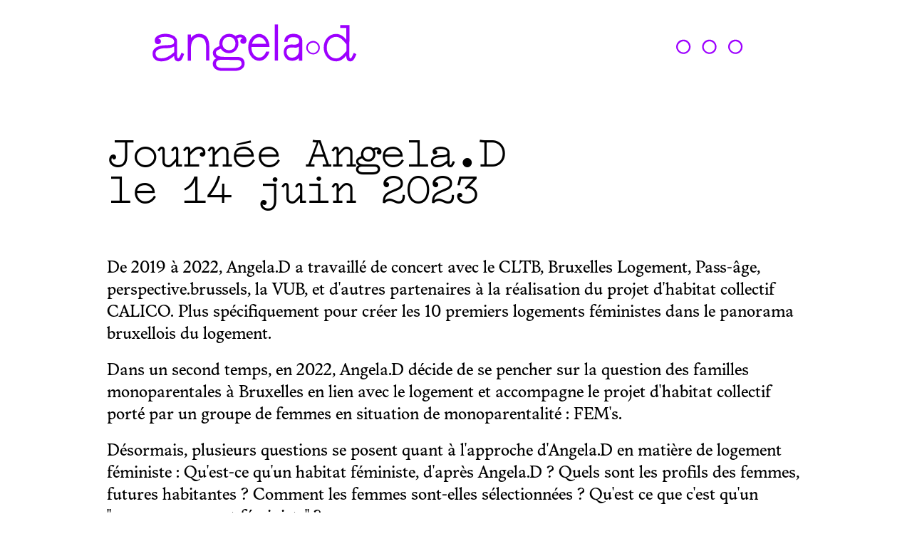

--- FILE ---
content_type: text/html
request_url: https://angela-d.be/fr/evenements/journee_angela-d_2023.html
body_size: 4280
content:
<!DOCTYPE html>
<html lang="fr">
  <head>
    <meta charset="UTF-8" />
    <meta http-equiv="X-UA-Compatible" content="IE=edge" />
    <meta name="viewport" content="width=device-width, initial-scale=1.0" />
    <meta
      name="description"
      content="Association novatrice pour gérer ensemble le logement et agir durablement"
    />

    <meta property="og:title" content="Journée Angela.D le 14 juin 2023" />
    <meta property="og:image" content="https://angela-d.be/og-angelad.png" />
    <meta property="og:site_name" content="angela-d.be" />
    <meta
      property="og:description"
      content="Association novatrice pour gérer ensemble le logement et agir durablement"
    />
    <link rel="manifest" href="../../assets/icon/site.webmanifest" />
    <link
      rel="icon"
      type="image/x-icon"
      href="../../assets/icon/favicon-32x32.png"
    />

    <link
      rel="stylesheet"
      type="text/css"
      href="../../assets/stylesheet/css/styles.css"
    />
    <title>Journée Angela.D le 14 juin 2023</title>
  </head>

  <body>
    <header>
      <div class="header-bar">
        <a href="../index.html">
          <img
            class="logo"
            src="../../assets/svg/logotype - Purple.svg"
            alt=""
          />
        </a>
        <span class="hamburger" onclick="openNav()">
          <img src="../../assets/svg/hamburger - Purple.svg" alt="" />
        </span>
      </div>
      <div id="nav" class="overlay">
        <div class="header-bar">
          <a href="index.html">
            <img
              class="logo"
              id="logo-overlay"
              src="../../assets/svg/logotype - Copie.svg"
              alt=""
            />
          </a>
          <span class="hamburger">
            <a href="javascript:void(0)" class="closebtn" onclick="closeNav()">
              &times;
            </a>
          </span>
        </div>

        <!-- <a href="index.html"
            ><img
              class="logo"
              id="logo-overlay"
              src="../../assets/svg/logotype - Copie.svg"
              alt=""
          /></a>
          <a href="javascript:void(0)" class="closebtn" onclick="closeNav()"
            >&times;</a
          > -->

        <div class="overlay-menu">
          <div class="points" id="overlay">
            <img src="../../assets/svg/circle-15.svg" alt="" />
            <img src="../../assets/svg/circle-15.svg" alt="" />
          </div>
          <ul class="styled-ul-box">
            <li>
              <a href="../c-est-qui.html">C'est qui Angela.D?</a>
            </li>
            <li>
              <a href="../logement.html">Projets de logement</a>
            </li>
            <li>
              <a href="../workshop-formation.html">Workshops et formations</a>
            </li>
            <li>
              <a href="../evenements.html">Engagement et événements</a>
            </li>
            <li>
              <a href="../references.html">Références</a>
            </li>
            <li>
              <a href="../revue-presse.html">Revue de presse</a>
            </li>
            <li><a href="../colophon.html">Crédits</a></li>
            <li><a href="../informations.html">Contacts et informations</a></li>
          </ul>
        </div>
      </div>
    </header>

    <div class="container">
      <div class="content-section-flex">
        <!-- <div class="half"> -->
        <h1>
          Journée Angela.D
          <br />
          le 14 juin 2023
        </h1>
        <!-- </div> -->
        <!-- <img
          class="image-hand"
          src="../../assets/svg/lettrages-s-07.svg"
          alt=""
        /> -->
      </div>

      <section>
        <p>
          De 2019 à 2022, Angela.D a travaillé de concert avec le CLTB,
          Bruxelles Logement, Pass-âge, perspective.brussels, la VUB, et
          d'autres partenaires à la réalisation du projet d'habitat collectif
          CALICO. Plus spécifiquement pour créer les 10 premiers logements
          féministes dans le panorama bruxellois du logement.
        </p>

        <p>
          Dans un second temps, en 2022, Angela.D décide de se pencher sur la
          question des familles monoparentales à Bruxelles en lien avec le
          logement et accompagne le projet d'habitat collectif porté par un
          groupe de femmes en situation de monoparentalité : FEM's.
        </p>

        <p>
          Désormais, plusieurs questions se posent quant à l'approche d'Angela.D
          en matière de logement féministe : Qu'est-ce qu'un habitat féministe,
          d'après Angela.D ? Quels sont les profils des femmes, futures
          habitantes ? Comment les femmes sont-elles sélectionnées ? Qu'est ce
          que c'est qu'un "accompagnement féministe" ?
        </p>
        <p>
          Pour Calico, c'est en parallèle de la mise en place du projet
          qu'Angela.D a pu construire et imaginer les réponses à ces questions ;
          en expérimentant, en se nourrissant des expertises au sein de l'asbl
          composées des femmes aux profils et aux vécus variés. Après
          l'emménagement du groupe d'habitantes en septembre 2021, Angela.D a pu
          prendre le temps nécessaire pour écrire ce qui fait « Angela.D dans
          Calico ». La forme de ce travail est celle d'un Guide pratique, publié
          en février 2022, sous le titre « Une approche féministe du logement »:
          projet d'habitat collectif Angela.D dans CALICO.
        </p>
        <p>
          Dans ce guide, les autrices, Noémie Emmanuel, Lise Blanmailland, Laura
          Gimenez, Carolina Marques Verissimo de Farias, et le collectif
          Angela.D présentent l'approche féministe de l'absl et propose des
          fiches pratiques pour accompagner tout nouveau projet de logement.
          Elles expliquent pas à pas comment, avec un regard féministe, l'absl a
          travaillé à la production de ces premiers 10 logements. Les fiches ont
          pour objectif de s'adresser à tous acteurs et actrices du logement
          public ou privé qui souhaitent se lancer dans un nouveau projet
          d'habitat collectif qui prend en compte le genre, en espérant être
          source d'inspiration pour d'autres projets d'habitat collectif,
          solidaire et inclusif.
        </p>
        <p>
          FEM's part du besoin de certaines femmes* en situation de
          monoparentalité qui se questionnent sur comment vivre ensemble
          autrement, comment faire famille autrement. C'est un projet d'habitat
          collectif encore très jeune qui a pour objectif de loger entre 5 et 8
          familles sur un modèle acquisitif, pour les logements individuels ou /
          et les espaces communs. Ce projet est réalisé avec l'aide et le
          soutien de la Maison des parents solos, Habitat et Participation et
          l'Architecture qui dégenre. Dans ce cadre, nous avons travaillé avec
          l'Architecture qui dégenre sur un projet d'architecture qui prend en
          compte les besoins des familles monoparentales qui fera également
          l'objet de cette présentation.
        </p>
        <p>
          Aujourd'hui, Angela.D vous invite à venir discuter autour de ces deux
          propositions de réponse à la crise du logement en Région de Bruxelles
          Capitale, Calico et FEM's, à la fois très différentes et très
          complémentaires dans leurs approches.
        </p>

        <h2>Lieu</h2>
        <p class="dingdong">
          perspective.brussels
          <br />
          rue de Namur 59
          <br />
          B-1000 Bruxelles
        </p>

        <h2>Programme</h2>
        <ul class="styled-ul-box">
          <li>
            <span class="dingdong">9h00 :</span>
            Accueil
          </li>
          <ul class="styled-ul-box">
            <li>
              Introduction par Veronica Pezzuti, chargée de projet à
              perspective.brussels et administratrice chez Angela.D
            </li>
            <li>
              Présentation de l'asbl Angela.D dans le contexte bruxellois :
              Angela.D comme réponse à la question du mal logement féminin. Par
              Noémie Emmanuel, Administratrice d'Angela.D.
            </li>
            <li>
              Présentation du Guide pratique « Une approche féministe du
              logement ». Par Laura Gimenez, chargée de projet chez Angela.D.
            </li>
          </ul>
          <li>
            <span class="dingdong">10h00 :</span>
            pause-café
          </li>
          <li>
            <span class="dingdong">10h15 :</span>
            Présentation des fiches pratiques
          </li>
          <ul class="styled-ul-box">
            <li>Accompagnement pédagogique</li>
            <li>Architecture &amp; espaces communs</li>
            <li>Co-construction et partenariat</li>

            Par Noémie Emmanuel et Laura Gimenez
          </ul>
          <li>
            <span class="dingdong">11h15 :</span>
            échange avec la salle
          </li>
          <li>
            <span class="dingdong">12h00 :</span>
            lunch
          </li>
          <li>
            <span class="dingdong">13h00 :</span>
            Présentation du projet FEM's et de l'accompagnement féministe dans
            Angela.D. Par Laura Gimenez , chargée de projet FEM's
          </li>
          <li>
            <span class="dingdong">13h30 :</span>
            Présentation d'une architecture basée sur les besoins des FEM's par
            l'Architecture qui dégenre
          </li>
          <li>
            <span class="dingdong">14h00 :</span>
            échange avec la salle
          </li>
          <li>
            <span class="dingdong">15h00 :</span>
            fin de travaux et suites
          </li>
        </ul>

        <p>
          Cet événement est accessible aux professionnel.les qui travaillent
          dans le secteur du logement.
        </p>

        <p class="logos-partners">
          <img src="../../assets/logos/UIA-EU.png" alt="" />
          <img src="../../assets/logos/bxl-logement-fr.svg" alt="" />
          <img src="../../assets/logos/institut-egalite-fh.jpg" alt="" />
          <img src="../../assets/logos/calico.png" alt="" />
        </p>
      </section>
    </div>

    <!-- FOOTER -->

    <footer>
      <section class="side">
        <div class="points" id="footer">
          <img
            class="point"
            src="../../assets/svg/Ski_trail_rating_symbol_black_circle.png"
            alt=""
          />
          <img
            class="point"
            src="../../assets/svg/Ski_trail_rating_symbol_black_circle.png"
            alt=""
          />
        </div>
      </section>
      <section class="footer-content">
        <section class="pitch">
          <div class="small-line footer"></div>
          <p>
            ANGELA D. ASBL
            <br />
            ASSOCIATION NOVATRICE
            <br />
            POUR GÉRER ENSEMBLE LE LOGEMENT
            <br />
            ET AGIR DURABLEMENT
          </p>
        </section>
        <section>
          <div class="small-line footer"></div>
          <div class="container-text">
            <a href="../c-est-qui.html">C'est qui Angela.D?</a>
            <a href="../logement.html">Projets de logement</a>
            <a href="../workshop-formation.html">Workshops et formations</a>
            <a href="../evenements.html">Engagement et événements</a>
            <a href="../references.html">Références</a>
            <a href="../revue-presse.html">Revue de presse</a>
            <a href="../colophon.html">Crédits</a>
            <a href="../informations.html">Contacts et informations</a>
          </div>
        </section>
        <section class="dingdong">
          <div class="small-line footer"></div>
          <div class="container-text">
            <h4>Contact</h4>
            <h4><a href="tel:+32496229655">+32 (0) 496 22 96 55</a></h4>
            <h4>
              <a href="mailto:info@angela-d.be">info@angela-d.be</a>
            </h4>
            <div class="link-list social">
              <div>
                <a
                  class=""
                  href="https://www.facebook.com/Angela-D-Le-logement-par-les-femmes-pour-les-femmes-264984614149565/"
                >
                  Facebook
                </a>
                -
                <a class="" href="https://www.instagram.com/angela.d_belgium/">
                  Instagram
                </a>
              </div>
            </div>
          </div>
        </section>
      </section>
    </footer>
  </body>
</html>

<script>
  function openNav() {
    document.getElementById("nav").style.width = "100vw";
    document.getElementById("nav").style.transform = "initial";
  }

  function closeNav() {
    document.getElementById("nav").style.width = "100vw";
    document.getElementById("nav").style.transform = "translateX(-100%)";
  }
</script>


--- FILE ---
content_type: text/css
request_url: https://angela-d.be/assets/stylesheet/css/styles.css
body_size: 16998
content:
/* http://meyerweb.com/eric/tools/css/reset/ 
   v2.0 | 20110126
   License: none (public domain)
*/
html,
body,
div,
span,
applet,
object,
iframe,
h1,
h2,
h3,
h4,
h5,
h6,
p,
blockquote,
pre,
a,
abbr,
acronym,
address,
big,
cite,
code,
del,
dfn,
em,
img,
ins,
kbd,
q,
s,
samp,
small,
strike,
strong,
sub,
sup,
tt,
var,
b,
u,
i,
center,
dl,
dt,
dd,
ol,
ul,
li,
fieldset,
form,
label,
legend,
table,
caption,
tbody,
tfoot,
thead,
tr,
th,
td,
article,
aside,
canvas,
details,
embed,
figure,
figcaption,
footer,
header,
hgroup,
menu,
nav,
output,
ruby,
section,
summary,
time,
mark,
audio,
video {
  margin: 0;
  padding: 0;
  border: 0;
  font-size: 100%;
  font: inherit;
  vertical-align: baseline;
}
/* HTML5 display-role reset for older browsers */
article,
aside,
details,
figcaption,
figure,
footer,
header,
hgroup,
menu,
nav,
section {
  display: block;
}
ol,
ul {
  list-style: none;
}
blockquote,
q {
  quotes: none;
}
blockquote:before,
blockquote:after,
q:before,
q:after {
  content: "";
  content: none;
}
table {
  border-collapse: collapse;
  border-spacing: 0;
}
@font-face {
  font-family: "Companion";
  src: url(../../../webfonts/Compagnon-Roman.woff);
  font-style: bold;
  font-weight: bold;
}
@font-face {
  font-family: "dingdong";
  src: url(../../../webfonts/DINdong/DINdong.woff);
}
@font-face {
  font-family: "Adelphe";
  src: url(../../../webfonts/adelphe/otf/Adelphe-GerminalRegular.otf);
}
.companion {
  font-family: "Companion";
}
.dingdong {
  font-family: "dingdong";
}
.adelphe {
  font-family: "Adelphe";
}
.no-repeat {
  background-repeat: no-repeat;
  mask-repeat: no-repeat;
  -webkit-mask-repeat: no-repeat;
}
.hand-size {
  max-height: 22rem;
  max-width: 22rem;
}
.title {
  font-weight: bold;
  font-size: 4em;
  line-height: 0.7;
  letter-spacing: -0.05em;
}
.half {
  width: 50%;
}
.violet {
  color: #9d00ff;
}
.inline-flex {
  display: flex;
  align-items: center;
}
* {
  box-sizing: border-box;
  margin: 0;
  padding: 0;
}
html {
  font-size: 16px;
}
body {
  font-family: "Adelphe";
  line-height: 1;
  margin-bottom: 10%;
}
section {
  margin-bottom: 20px;
  margin-top: 20px;
}
p {
  line-height: 1.3;
  font-size: 1.5rem;
  margin-bottom: 20px;
  margin-top: 20px;
}
sup {
  vertical-align: super;
  font-size: smaller;
}
.container {
  max-width: 980px;
  margin: 0 auto;
}
.flex {
  display: flex;
  align-items: center;
}
.content-section-flex {
  display: flex;
  flex-direction: row;
  justify-content: space-between;
  align-content: stretch;
  align-items: center;
}
.half {
  width: 50%;
}
.description-main {
  width: 60%;
  margin: 50px auto;
}
.points {
  display: flex;
  flex-direction: column;
  height: 100vh;
  justify-content: space-around;
  margin-top: 20vh;
  margin-left: 5vw;
}
.points.points#overlay {
  height: 40vh;
  margin-top: 30px;
}
.right {
  position: absolute;
  right: 30px;
}
.point {
  width: 30px;
}
.container-text {
  height: 100%;
  padding: 0 10px;
}
.container-text p {
  line-height: 1;
}
.container-text.container-text.footer {
  width: 60%;
}
@media screen and (max-height: 450px) {
  .overlay a {
    font-size: 20px;
  }
  .overlay .closebtn {
    font-size: 40px;
  }
}
header {
  width: 100%;
  margin-bottom: 50px;
}
.header-bar {
  display: flex;
  flex-direction: row;
  justify-content: space-around;
  align-content: initial;
  align-items: center;
  margin: 20px auto;
}
.logo {
  display: block;
  height: 100%;
  width: 20%;
}
#logo-video {
  position: absolute;
  cursor: pointer;
  height: 25%;
  width: 25%;
  z-index: 3;
  top: 0;
  left: 10%;
}
.hamburger {
  cursor: pointer;
  width: 10em;
  align-self: center;
  text-align: center;
}
.container {
  display: flex;
  flex-direction: column;
  justify-content: space-between;
  align-content: initial;
}
.header {
  margin-bottom: 20px;
}
.overlay {
  height: 100%;
  width: 0;
  position: absolute;
  z-index: 4;
  top: 0;
  left: 0;
  background-color: #9d00ff;
  overflow-x: hidden;
  transition: 0.5s;
  color: white;
}
.overlay-menu {
  width: 100%;
  display: flex;
  flex-direction: row;
  justify-content: space-evenly;
  align-content: initial;
  align-items: center;
  font-family: "dingdong";
  position: relative;
  top: 25%;
  margin-top: 30px;
}
.overlay a {
  text-decoration: none;
  font-size: 36px;
  color: white;
  transition: 0.3s;
}
.overlay a:hover {
  color: #f1f1f1;
}
.overlay a:focus {
  color: #f1f1f1;
}
.overlay .closebtn {
  font-size: 70px;
}
h1,
h2,
h3,
h4,
.ul-title {
  font-family: "Companion";
}
h1 .dingdong,
h2 .dingdong,
h3 .dingdong,
h4 .dingdong,
.ul-title .dingdong {
  font-family: "dingdong";
}
h1 {
  font-size: 4rem;
  line-height: 0.8;
  letter-spacing: -0.05em;
  margin-top: 20px;
  margin-bottom: 40px;
}
h1.fiche {
  margin-left: 10px;
}
h2 {
  font-size: 1.8rem;
  margin-bottom: 10px;
  margin-top: 20px;
}
h2.fiche {
  font-size: 2rem;
  margin-bottom: 30px;
  font-variant: small-caps;
}
h3 {
  font-size: 1.5rem;
  margin-bottom: 10px;
  margin-top: 10px;
}
h3.fiche {
  font-size: 2rem;
  margin-bottom: 30px;
  margin-top: 30px;
}
.ul-title {
  line-height: 1;
  margin-bottom: 10px;
  font-size: 1.5rem;
}
a {
  color: #000;
}
a:hover {
  color: #9d00ff;
}
a img.logo {
  display: block;
  width: 100%;
}
a.innersite-link {
  font-family: "Companion";
  display: flex;
  flex-direction: row;
  justify-content: flex-start;
  align-content: center;
  text-transform: uppercase;
  align-items: center;
  text-decoration: none;
  padding: 10px 0;
  font-size: 1.8rem;
  line-height: 1;
}
a.innersite-link.violet {
  color: #9d00ff;
}
a.innersite-link.violet:hover {
  color: #000;
}
.link-list {
  display: flex;
  flex-direction: column;
}
.image-main {
  width: 20vw;
}
.image-hand {
  max-height: 22rem;
  max-width: 22rem;
}
.big-image {
  width: 100%;
  margin: 20px 0;
}
.big-image-left {
  width: 70%;
}
.big-image-right {
  width: 30%;
}
.image-container {
  display: flex;
  margin-bottom: 20px;
}
.image-link {
  height: fit-content;
  margin-bottom: 30px;
}
.img-small {
  width: 100%;
}
.housing-image {
  height: 40vh;
}
ul {
  font-size: 1.5rem;
}
ul.styled-ul-box {
  border-left: solid;
  border-width: thin;
  height: fit-content;
  margin-top: 10px;
  padding-left: 40px;
  display: block;
}
ul li {
  list-style: none;
  padding: 0.4rem 0;
}
ul li::before {
  font-family: "Adelphe";
  content: "\002014";
  margin-left: -40px;
  padding-right: 0.5em;
}
ul ul {
  margin-left: 40px;
}
ol {
  font-size: 1.5rem;
}
ol li {
  list-style-type: decimal;
  list-style-position: outside;
  margin-left: -20px;
  padding-left: 20px;
}
@keyframes show {
  0% {
    opacity: 0;
    visibility: visible;
  }
  50% {
    opacity: 1;
    visibility: visible;
  }
  100% {
    opacity: 0;
    visibility: hidden;
  }
}
@-webkit-keyframes show {
  0% {
    opacity: 0;
    visibility: visible;
  }
  50% {
    opacity: 1;
    visibility: visible;
  }
  100% {
    opacity: 0;
    visibility: hidden;
  }
}
@keyframes statique {
  to {
    visibility: visible;
  }
}
.video {
  padding-top: 66.66%;
  height: 0px;
  position: relative;
  /* position: fixed;
  width: 100% !important;
  display: block;
  height: auto !important;
  margin-top: -20px; */
}
video {
  width: 100%;
  height: 100%;
  position: absolute;
  top: 0;
  left: 0;
  object-fit: fill;
  /* position: relative;
  width: 100%; */
}
.trame {
  top: 0;
  background-image: url(../../svg/trame1.png);
  position: absolute;
  object-fit: cover;
  z-index: 1;
  /* height: 0px; */
  height: 100%;
  width: 100%;
  opacity: 0.5;
}
.video-overlay {
  top: 0;
  position: absolute;
  height: 100%;
  width: 100%;
  background-color: #9d00ff;
  mix-blend-mode: multiply;
  z-index: 2;
}
#burger-video {
  position: absolute;
  cursor: pointer;
  width: 14%;
  z-index: 3;
  left: 75%;
  top: 7%;
}
.scroll {
  position: absolute;
  height: 25%;
  width: 10%;
  color: white;
  bottom: 80px;
  left: 0;
  z-index: 3;
  font-weight: bold;
  stroke-width: 1.8;
}
.statique {
  font-family: Companion;
  font-weight: bold;
  font-size: 3vw;
  line-height: 0.7;
  letter-spacing: -0.05em;
  margin-bottom: -40px;
  animation-name: show;
  z-index: 3;
  width: 350px;
  color: white;
  position: absolute;
  top: 25%;
  right: 6%;
  visibility: hidden;
  animation: statique 0s 38s forwards;
  filter: drop-shadow(2px 4px 6px black);
}
.videotexte {
  font-family: Companion;
  font-size: 3vw;
  line-height: 0.8;
  letter-spacing: -0.05em;
  margin-bottom: -40px;
  color: white;
  position: absolute;
  animation-name: show;
  filter: drop-shadow(2px 4px 6px black);
  z-index: 3;
}
.videotexte .dingdong {
  font-size: 0.9em;
}
.videotexte.acces1 {
  width: 350px;
  top: 60%;
  left: 15%;
  bottom: initial;
  right: initial;
  visibility: hidden;
  animation-delay: 3s;
  animation-duration: 5s;
  animation-name: show;
}
.videotexte.acces2 {
  width: 500px;
  top: initial;
  left: 45%;
  bottom: 30%;
  right: initial;
  visibility: hidden;
  animation-delay: 10s;
  animation-duration: 5s;
  animation-name: show;
}
.videotexte.acces3 {
  width: 350px;
  top: 40%;
  left: 10%;
  bottom: initial;
  right: initial;
  visibility: hidden;
  animation-delay: 30s;
  animation-duration: 5s;
  animation-name: show;
}
.videotexte.acces4 {
  width: 350px;
  top: 15%;
  left: initial;
  bottom: initial;
  right: 25%;
  visibility: hidden;
  animation-delay: 30s;
  animation-duration: 5s;
  animation-name: show;
}
.videotexte.acces5 {
  width: 350px;
  top: 40%;
  left: initial;
  bottom: initial;
  right: 15%;
  visibility: hidden;
  animation-delay: 30s;
  animation-duration: 5s;
  animation-name: show;
}
.videotexte.acces6 {
  width: 350px;
  top: initial;
  left: 10%;
  bottom: 25%;
  right: initial;
  visibility: hidden;
  animation-delay: 30s;
  animation-duration: 5s;
  animation-name: show;
}
.videotexte.acces7 {
  width: 350px;
  top: initial;
  left: initial;
  bottom: 20%;
  right: 20%;
  visibility: hidden;
  animation-delay: 30s;
  animation-duration: 5s;
  animation-name: show;
}
.videotexte.acces8 {
  width: 500px;
  top: 50%;
  left: initial;
  bottom: initial;
  right: 20%;
  visibility: hidden;
  animation-delay: 18s;
  animation-duration: 3s;
  animation-name: show;
}
.videotexte.acces9 {
  width: 350px;
  top: 20%;
  left: initial;
  bottom: initial;
  right: 10%;
  visibility: hidden;
  animation-delay: -2s;
  animation-duration: 6s;
  animation-name: show;
}
.videotexte.acces10 {
  width: 350px;
  top: initial;
  left: 20%;
  bottom: 30%;
  right: initial;
  visibility: hidden;
  animation-delay: 25s;
  animation-duration: 3s;
  animation-name: show;
}
footer {
  display: flex;
}
footer section {
  border-top: 2px solid #9d00ff;
}
footer section.side,
footer section.footer-content {
  border-top: 0px;
}
footer .footer-content {
  width: calc(((100vw - 980px) / 2) + 980px );
  display: flex;
  margin-left: auto;
}
footer .footer-content > * {
  flex-basis: 100%;
}
footer {
  font-size: 1.5rem;
}
footer a {
  font-family: "dingdong";
  text-decoration: none;
  display: block;
  padding: 2.5px 0;
}
footer p {
  font-family: "Companion";
  margin: 0px;
}
footer .points {
  margin-top: 0%;
  height: 100%;
}
footer .social {
  margin: 50px 0;
}
footer .social a {
  display: initial;
}
footer .pitch {
  font-size: 80%;
}
body.home .section-about .flex > * {
  flex-basis: 50%;
}
body.home .section-about .flex img {
  max-height: 33rem;
}
body.home .multiple-container-horizontal {
  display: flex;
  border-bottom: 2px solid #9d00ff;
  align-items: flex-end;
}
body.home .multiple-container-horizontal .container-section {
  flex-basis: 100%;
  display: flex;
  flex-direction: column;
  justify-content: space-evenly;
  align-content: initial;
  line-height: 1.4;
  position: relative;
  border-top: none;
}
body.home .multiple-container-horizontal .container-section a.innersite-link {
  padding: 0;
}
body.home .multiple-container-horizontal .container-section p {
  margin-top: 5px;
  margin-bottom: 0;
}
body.home .multiple-container-horizontal .container-section:nth-child(odd) {
  flex-direction: column-reverse;
  margin-bottom: 2.5em;
}
body.home .multiple-container-horizontal .container-section:nth-child(odd) .container-text {
  height: initial;
  margin-top: auto;
}
body.home .multiple-container-horizontal .container-section:nth-child(odd) img {
  margin-top: 20px;
}
body.home .multiple-container-horizontal .container-section:nth-child(4n + 1) {
  flex-direction: column;
}
body.home .multiple-container-horizontal .container-section:nth-child(even) .container-text {
  height: initial;
  margin-bottom: auto;
}
body.home .multiple-container-horizontal .container-section:nth-child(even) img {
  margin-bottom: 10px;
}
body.home .multiple-container-horizontal .container-section .img-small {
  padding: 0 10px;
}
.small-line {
  height: 2em;
  border-right: 2px solid #9d00ff;
}
.main-fiches {
  display: flex;
  justify-content: space-between;
}
.sidebar {
  width: 20%;
  margin-top: 90px;
}
.container-fiches {
  width: 60%;
  margin-right: auto;
}
.page-title {
  font-size: 2em;
  margin-left: auto;
  width: 80vw;
  margin-bottom: 30px;
  font-variant: all-petite-caps;
  margin-top: 20px;
}
.main-title {
  font-family: "Companion";
  font-size: 4em;
  line-height: 0.8;
  margin-left: 40px;
}
.secondary-title {
  font-family: "dingdong";
  font-size: 1.5em;
  margin-bottom: 5%;
  margin-top: 5%;
}
.logo-fiches {
  height: 50px;
}
.description-fiches {
  font-family: "Adelphe";
  margin-left: 40px;
  line-height: 1.3;
  font-size: 1.2em;
  width: 60%;
  margin-bottom: 50px;
}
body.references h2 {
  font-size: 2.7rem;
  margin-top: 80px;
  margin-bottom: 40px;
}
body.references H3 {
  font-family: 'dingdong';
  margin-top: 20px;
  font-size: 1.7rem;
}
body.references .items-collection {
  margin-top: 20px;
  display: flex;
  gap: 20px;
  flex-wrap: wrap;
}
body.references .ref-item {
  margin-bottom: 20px;
  width: 200px;
  display: flex;
  flex-direction: column;
}
body.references .ref-item img {
  max-width: 200px;
  border: 1px solid #000;
  display: block;
  margin-bottom: 10px;
}
body.references .ref-item h4 {
  font-size: 1.3rem;
  margin-bottom: 10px;
}
body.references .ref-item p {
  font-size: 1rem;
  margin-bottom: 10px;
  margin-top: 0px;
}
body.references .ref-item a {
  font-size: 1.1rem;
  padding: 0px;
}
@media only screen and (max-width: 600px) {
  body.references .ref-item {
    width: 100%;
    max-width: 100%;
  }
}
.logos-partners {
  display: flex;
  flex-wrap: wrap;
  gap: 10px;
  align-items: center;
}
.logos-partners img {
  height: 3rem;
  margin: 5px;
}
@media only screen and (max-width: 600px) {
  html {
    font-size: 12px;
  }
  h1 {
    font-size: 2.5rem;
    margin-bottom: 10px;
  }
  .flex,
  .content-section-flex {
    display: block;
  }
  header {
    width: 100%;
    margin-bottom: initial;
  }
  header .videotexte {
    display: none;
  }
  header .statique {
    display: none;
  }
  header #burger-video {
    position: absolute;
    cursor: pointer;
    width: 25%;
    z-index: 3;
    left: 68%;
    top: 9%;
  }
  header #logo-video {
    height: 40%;
    width: 40%;
  }
  header .scroll {
    display: none;
  }
  header .header-bar {
    margin: initial;
    padding: 15px;
  }
  header .header-bar a img.logo {
    width: 70%;
  }
  header .overlay a {
    font-size: 2rem;
  }
  header .overlay .points {
    display: none;
  }
  body.home .section-about .flex img {
    max-height: 20rem;
    margin: auto;
    display: block;
  }
  body.home .multiple-container-horizontal {
    display: block;
  }
  body.home .multiple-container-horizontal .container-section {
    display: block;
  }
  .container {
    width: 100%;
    margin: 0 auto;
    display: block;
    padding: 15px;
  }
  .container h1 {
    margin-bottom: initial;
  }
  a.innersite-link {
    font-size: 1.5rem;
  }
  section {
    padding: 0 20px;
    margin-top: initial;
    margin-bottom: initial;
  }
  .half {
    width: initial;
    margin-bottom: 30px;
  }
  .image-hand {
    width: 80%;
    max-height: 100vw;
    margin: auto;
    display: block;
    margin: 30px auto;
  }
  .image-main {
    width: 100%;
    margin: auto;
    display: block;
  }
  footer {
    display: block;
  }
  footer section {
    padding: 20px;
  }
  footer section.footer-content {
    width: 100%;
    display: block;
  }
  .big-image {
    display: none;
  }
  .small-line {
    display: none;
  }
  ol li {
    margin-left: -10px;
    padding-left: 10px;
  }
  ul {
    padding-left: 20px;
  }
  ul .title {
    margin-left: -15px;
  }
  ul li::before {
    padding-right: 20px;
  }
  .sidebar {
    display: none;
  }
  .main-fiches {
    display: block;
    padding: 20px;
  }
  .main-fiches .main-title {
    margin-left: initial;
    font-size: 2.5rem;
  }
  .main-fiches .container-fiches {
    width: initial;
  }
  .main-fiches .image-container {
    margin-left: -40px;
  }
  .main-fiches .image-container .housing-image {
    width: 100vw;
  }
  .main-fiches .point {
    display: none;
  }
}


--- FILE ---
content_type: image/svg+xml
request_url: https://angela-d.be/assets/svg/circle-15.svg
body_size: 591
content:
<?xml version="1.0" encoding="utf-8"?>
<!-- Generator: Adobe Illustrator 19.2.1, SVG Export Plug-In . SVG Version: 6.00 Build 0)  -->
<!DOCTYPE svg PUBLIC "-//W3C//DTD SVG 1.1//EN" "http://www.w3.org/Graphics/SVG/1.1/DTD/svg11.dtd">
<svg version="1.1" id="Layer_1" xmlns="http://www.w3.org/2000/svg" xmlns:xlink="http://www.w3.org/1999/xlink" x="0px" y="0px"
	 width="40px" height="25px" viewBox="0 0 15 15" style="enable-background:new 0 0 15 15;" xml:space="preserve">
<path fill="#FFFFFF" d="M14,7.5c0,3.5899-2.9101,6.5-6.5,6.5S1,11.0899,1,7.5S3.9101,1,7.5,1S14,3.9101,14,7.5z"/>

</svg>


--- FILE ---
content_type: image/svg+xml
request_url: https://angela-d.be/assets/svg/logotype%20-%20Purple.svg
body_size: 4654
content:
<?xml version="1.0" encoding="utf-8"?>
<!-- Generator: Adobe Illustrator 26.4.1, SVG Export Plug-In . SVG Version: 6.00 Build 0)  -->
<svg version="1.1" xmlns="http://www.w3.org/2000/svg" xmlns:xlink="http://www.w3.org/1999/xlink" x="0px" y="0px"
	 viewBox="0 0 237.5 64.1" style="enable-background:new 0 0 237.5 64.1;" xml:space="preserve">
<style type="text/css">
	.st0{fill:#9d00ff;}
</style>
<g id="Calque_1">
</g>
<g id="Calque_4">
	<g>
		<g>
			<path class="st0" d="M35.7,49.2c-2.4,0-4.6-1.7-4.5-6c-5,4-8.8,6-14.4,6c-5.2,0-9.6-2.4-9.6-8.6C7.1,34,14,31.5,21.2,31.3
				c8-0.2,10-0.9,10-4c0-4.5-6.6-5.3-9.8-5.3c-3.1,0-7,0.6-8,2.3c1.2-0.6,3.2,0.8,3.2,2.5c0,1.9-1.3,3.3-3.5,3.3
				c-2.2,0-3.5-1.7-3.5-4.2c0-5.4,7.2-7.3,11.7-7.3c5.4,0,13.2,2.1,13.2,8.6v15.8c0,1.8,0.4,2.7,1.1,2.7c1.1,0,1.7-1.2,3.8-6.1
				l2.9,1.4C39.9,47.6,38.5,49.2,35.7,49.2z M21.2,34.6c-5.8,0.1-10.7,1.8-10.7,5.8c0,3.7,2.3,5.4,6.4,5.4c5.2,0,8.9-2.1,14.3-6.8
				v-6.4C29.2,33.7,27.1,34.6,21.2,34.6z"/>
		</g>
		<g>
			<path class="st0" d="M49.8,19.3v3.9c1.2-1.4,2.5-2.6,4-3.4c1.5-0.8,3.1-1.2,4.7-1.2c2.1,0,3.9,0.4,5.4,1c1.6,0.7,2.8,1.6,3.7,2.9
				c0.9,1.3,1.6,2.7,2,4.4c0.4,1.7,0.6,3.5,0.6,5.6v15.8h-3.5V33.6c0-1.7-0.1-3.2-0.4-4.6c-0.3-1.3-0.7-2.5-1.3-3.5
				c-0.6-1-1.4-1.8-2.5-2.4c-1.1-0.5-2.4-0.8-3.9-0.8c-1.1,0-2.2,0.2-3.2,0.7c-1,0.5-1.9,1.2-2.7,2.1s-1.4,2-1.9,3.4
				c-0.5,1.4-0.8,2.9-0.9,4.6v15.3h-3.7v-29H49.8z"/>
		</g>
		<g>
			<path class="st0" d="M78,45.8c-2.5-1.1-3.8-3.3-3.8-6c0-3.7,3.2-6.1,7.5-7.6c-0.2-0.9-0.3-1.9-0.3-2.9c0-5.4,4.4-10.7,10.9-10.7
				c2.8,0,5.2,0.9,7,2.5c1.5-1,3.5-1.8,5.3-1.8c3.8,0,7,2.8,7,6.6c0,2-1.5,3.8-3.4,3.8c-1.6,0-3.5-1-3.5-2.9c0-1.7,0.8-3.1,2.6-3.1
				c-1.5-1.8-4-1.3-6,0.1c0.9,1.7,1.3,3.7,1.3,6c0,5.3-4.2,10.3-10.3,10.3c-4,0-7.4-1.9-9.2-4.9c-3,1.2-5.5,2-5.5,4.6
				c0,2.3,2.5,4.4,8.8,4.4h14.4c6,0,8.7,2.7,8.7,7.4c0,4.5-3.4,8.2-11.6,8.2H84.8c-7.1,0-10.7-3.6-10.7-8C74.1,49.3,75.4,47,78,45.8
				z M85.3,56.6h11.9c7,0,8.9-2.3,8.9-4.6c0-2.6-1.3-4.4-5.2-4.4l-17.7-0.1c-3.9,0-5.5,1.9-5.5,4.2C77.7,54.5,79.5,56.6,85.3,56.6z
				 M92.3,36.8c4.5,0,7-3.5,7-7.3s-2.5-7.5-7-7.5c-5,0-7.4,3.6-7.4,7.5C84.8,33.3,87.6,36.8,92.3,36.8z"/>
		</g>
		<g>
			<path class="st0" d="M119.5,46.5c-1.9-1.4-3.3-3.2-4.4-5.5c-1.1-2.3-1.6-4.8-1.6-7.4s0.5-5.1,1.6-7.4c1.1-2.3,2.6-4.1,4.4-5.5
				c1.9-1.4,4-2,6.2-2c1.4,0,2.8,0.3,4.1,1c1.4,0.7,2.6,1.6,3.7,2.8s1.9,2.7,2.6,4.6c0.7,1.9,1,3.9,1,6.1h-20v0.5
				c0,2,0.4,3.9,1.1,5.6c0.7,1.7,1.7,3.1,3.1,4.1c1.3,1.1,2.8,1.6,4.4,1.6c1.8,0,3.3-0.6,4.6-1.8c1.3-1.2,2.4-2.8,3.1-4.9h3.7
				c-0.8,3.1-2.3,5.5-4.3,7.4c-2,1.9-4.4,2.9-7.1,2.9C123.4,48.5,121.4,47.8,119.5,46.5z M133.4,29.6c-0.4-1.7-1-3-1.8-4
				c-0.8-1.1-1.8-1.9-2.8-2.5c-1-0.5-2.1-0.8-3.1-0.8c-1.2,0-2.4,0.3-3.5,1c-1.1,0.6-2,1.5-2.8,2.6c-0.7,1-1.2,2.2-1.7,3.7H133.4z"
				/>
		</g>
		<g>
			<path class="st0" d="M146.6,8.2v40.1H143V8.2H146.6z"/>
		</g>
		<g>
			<path class="st0" d="M158.8,48c-1-0.4-1.9-0.8-2.5-1.4c-0.7-0.6-1.2-1.3-1.7-2c-0.5-0.7-0.8-1.4-1-2.1c-0.2-0.7-0.4-1.3-0.5-2
				c-0.1-0.7-0.2-1.5,0-2.9c0.1-0.7,0.2-1.4,0.5-2.1c0.2-0.7,0.6-1.4,1.1-2c0.5-0.7,1.1-1.3,1.8-1.8c0.7-0.5,1.7-0.8,2.9-1
				c1.2-0.2,2.5-0.3,4-0.1c2,0.2,3.7,0,4.9-0.7c1.2-0.7,1.8-1.7,1.8-3.1c0-1-0.2-1.7-0.5-2.3c-0.4-0.6-0.9-1.1-1.5-1.4
				c-0.7-0.3-1.3-0.5-2-0.6c-0.7-0.1-1.5-0.2-2.4-0.2c-0.9,0-1.7,0.1-2.4,0.2s-1.4,0.4-2,0.8c-0.6,0.4-1.1,0.9-1.5,1.6
				c-0.4,0.7-0.5,1.5-0.5,2.5h-3.7c0-1.3,0.2-2.5,0.6-3.5c0.4-1,1-1.9,1.6-2.5c1.3-1.3,3.3-2.2,5.1-2.5c0.9-0.2,1.9-0.3,2.8-0.3
				c0.9,0,1.7,0.1,2.5,0.2s1.7,0.3,2.6,0.7c1.9,0.7,3.2,1.7,4.1,3.7c0.5,1,0.7,2.2,0.7,3.5v21.7h-3.7v-2.8c-1,1-2.2,1.7-3.5,2.2
				c-1.3,0.5-2.7,0.8-4.1,0.8C160.9,48.5,159.8,48.3,158.8,48z M156.3,40.4c0.1,0.4,0.2,0.8,0.5,1.3c0.5,1,1.1,2,2.5,2.8
				c0.7,0.4,1.6,0.5,2.5,0.6c1.3,0,2.6-0.2,3.7-0.7c1.1-0.5,2.1-1.3,2.9-2.4c0.8-1.1,1.3-2.4,1.4-3.9v-5.3c-1.5,1-3.2,1.4-5.1,1.1
				c-4-0.5-6.6,0.1-7.8,1.8c-0.7,1-0.9,2.3-0.7,4.1L156.3,40.4z"/>
		</g>
		<g>
			<path class="st0" d="M185.7,41.5c-4.1,0-7.7-3.5-7.7-7.5c0-4.1,3.5-7.5,7.7-7.5c4,0,7.4,3.4,7.4,7.5
				C193.1,38.1,189.7,41.5,185.7,41.5z M185.7,28.3c-3.2,0-6,2.7-6,5.8c0,3.1,2.8,5.8,6,5.8c3,0,5.7-2.7,5.7-5.8
				C191.4,30.9,188.8,28.3,185.7,28.3z"/>
		</g>
		<g>
			<path class="st0" d="M215.7,12.1V8.8h10.3l-0.1,34.4c0,1.8,0.4,2.7,1.1,2.7c1.1,0,1.7-1.2,3.8-6.1l2.9,1.4c-2.5,6.4-4,8-6.8,8
				c-2.4,0-4.6-1.6-4.4-6.6c-2.7,3.7-6.8,6.6-11.3,6.6c-8.2,0-13.8-6.8-13.8-15.3s5.6-15.2,13.8-15.2c4.6,0,8.7,2.9,11.3,6.6V12.1
				H215.7z M211.3,22c-6.4,0-10.4,5.2-10.5,11.9c-0.1,6.8,4.2,12,10.5,12c4.4,0,7.6-3.8,11.3-8.1v-7.6C218.9,25.7,215.9,22,211.3,22
				z"/>
		</g>
	</g>
</g>
</svg>


--- FILE ---
content_type: image/svg+xml
request_url: https://angela-d.be/assets/svg/hamburger%20-%20Purple.svg
body_size: 1281
content:
<?xml version="1.0" encoding="utf-8"?>
<!-- Generator: Adobe Illustrator 26.4.1, SVG Export Plug-In . SVG Version: 6.00 Build 0)  -->
<svg version="1.1" xmlns="http://www.w3.org/2000/svg" xmlns:xlink="http://www.w3.org/1999/xlink" x="0px" y="0px"
	 viewBox="0 0 119.5 64.1" style="enable-background:new 0 0 119.5 64.1;" xml:space="preserve">
<style type="text/css">
	.st0{fill:#9d00ff;}
</style>
<g id="Calque_1">
</g>
<g id="Calque_4">
	<g>
		<g>
			<path class="st0" d="M87.6,41.5c-4.1,0-7.7-3.5-7.7-7.5c0-4.1,3.5-7.5,7.7-7.5c4,0,7.4,3.4,7.4,7.5C95,38.1,91.6,41.5,87.6,41.5z
				 M87.6,28.3c-3.2,0-6,2.7-6,5.8c0,3.1,2.8,5.8,6,5.8c3,0,5.7-2.7,5.7-5.8C93.3,30.9,90.7,28.3,87.6,28.3z"/>
		</g>
	</g>
	<g>
		<g>
			<path class="st0" d="M60.3,41.5c-4.1,0-7.7-3.5-7.7-7.5c0-4.1,3.5-7.5,7.7-7.5c4,0,7.4,3.4,7.4,7.5
				C67.8,38.1,64.4,41.5,60.3,41.5z M60.3,28.3c-3.2,0-6,2.7-6,5.8c0,3.1,2.8,5.8,6,5.8c3,0,5.7-2.7,5.7-5.8
				C66.1,30.9,63.4,28.3,60.3,28.3z"/>
		</g>
	</g>
	<g>
		<g>
			<path class="st0" d="M33.1,41.5c-4.1,0-7.7-3.5-7.7-7.5c0-4.1,3.5-7.5,7.7-7.5c4,0,7.4,3.4,7.4,7.5
				C40.5,38.1,37.1,41.5,33.1,41.5z M33.1,28.3c-3.2,0-6,2.7-6,5.8c0,3.1,2.8,5.8,6,5.8c3,0,5.7-2.7,5.7-5.8
				C38.8,30.9,36.2,28.3,33.1,28.3z"/>
		</g>
	</g>
</g>
</svg>


--- FILE ---
content_type: image/svg+xml
request_url: https://angela-d.be/assets/svg/logotype%20-%20Copie.svg
body_size: 4654
content:
<?xml version="1.0" encoding="utf-8"?>
<!-- Generator: Adobe Illustrator 26.4.1, SVG Export Plug-In . SVG Version: 6.00 Build 0)  -->
<svg version="1.1" xmlns="http://www.w3.org/2000/svg" xmlns:xlink="http://www.w3.org/1999/xlink" x="0px" y="0px"
	 viewBox="0 0 237.5 64.1" style="enable-background:new 0 0 237.5 64.1;" xml:space="preserve">
<style type="text/css">
	.st0{fill:#FFFFFF;}
</style>
<g id="Calque_1">
</g>
<g id="Calque_4">
	<g>
		<g>
			<path class="st0" d="M35.7,49.2c-2.4,0-4.6-1.7-4.5-6c-5,4-8.8,6-14.4,6c-5.2,0-9.6-2.4-9.6-8.6C7.1,34,14,31.5,21.2,31.3
				c8-0.2,10-0.9,10-4c0-4.5-6.6-5.3-9.8-5.3c-3.1,0-7,0.6-8,2.3c1.2-0.6,3.2,0.8,3.2,2.5c0,1.9-1.3,3.3-3.5,3.3
				c-2.2,0-3.5-1.7-3.5-4.2c0-5.4,7.2-7.3,11.7-7.3c5.4,0,13.2,2.1,13.2,8.6v15.8c0,1.8,0.4,2.7,1.1,2.7c1.1,0,1.7-1.2,3.8-6.1
				l2.9,1.4C39.9,47.6,38.5,49.2,35.7,49.2z M21.2,34.6c-5.8,0.1-10.7,1.8-10.7,5.8c0,3.7,2.3,5.4,6.4,5.4c5.2,0,8.9-2.1,14.3-6.8
				v-6.4C29.2,33.7,27.1,34.6,21.2,34.6z"/>
		</g>
		<g>
			<path class="st0" d="M49.8,19.3v3.9c1.2-1.4,2.5-2.6,4-3.4c1.5-0.8,3.1-1.2,4.7-1.2c2.1,0,3.9,0.4,5.4,1c1.6,0.7,2.8,1.6,3.7,2.9
				c0.9,1.3,1.6,2.7,2,4.4c0.4,1.7,0.6,3.5,0.6,5.6v15.8h-3.5V33.6c0-1.7-0.1-3.2-0.4-4.6c-0.3-1.3-0.7-2.5-1.3-3.5
				c-0.6-1-1.4-1.8-2.5-2.4c-1.1-0.5-2.4-0.8-3.9-0.8c-1.1,0-2.2,0.2-3.2,0.7c-1,0.5-1.9,1.2-2.7,2.1s-1.4,2-1.9,3.4
				c-0.5,1.4-0.8,2.9-0.9,4.6v15.3h-3.7v-29H49.8z"/>
		</g>
		<g>
			<path class="st0" d="M78,45.8c-2.5-1.1-3.8-3.3-3.8-6c0-3.7,3.2-6.1,7.5-7.6c-0.2-0.9-0.3-1.9-0.3-2.9c0-5.4,4.4-10.7,10.9-10.7
				c2.8,0,5.2,0.9,7,2.5c1.5-1,3.5-1.8,5.3-1.8c3.8,0,7,2.8,7,6.6c0,2-1.5,3.8-3.4,3.8c-1.6,0-3.5-1-3.5-2.9c0-1.7,0.8-3.1,2.6-3.1
				c-1.5-1.8-4-1.3-6,0.1c0.9,1.7,1.3,3.7,1.3,6c0,5.3-4.2,10.3-10.3,10.3c-4,0-7.4-1.9-9.2-4.9c-3,1.2-5.5,2-5.5,4.6
				c0,2.3,2.5,4.4,8.8,4.4h14.4c6,0,8.7,2.7,8.7,7.4c0,4.5-3.4,8.2-11.6,8.2H84.8c-7.1,0-10.7-3.6-10.7-8C74.1,49.3,75.4,47,78,45.8
				z M85.3,56.6h11.9c7,0,8.9-2.3,8.9-4.6c0-2.6-1.3-4.4-5.2-4.4l-17.7-0.1c-3.9,0-5.5,1.9-5.5,4.2C77.7,54.5,79.5,56.6,85.3,56.6z
				 M92.3,36.8c4.5,0,7-3.5,7-7.3s-2.5-7.5-7-7.5c-5,0-7.4,3.6-7.4,7.5C84.8,33.3,87.6,36.8,92.3,36.8z"/>
		</g>
		<g>
			<path class="st0" d="M119.5,46.5c-1.9-1.4-3.3-3.2-4.4-5.5c-1.1-2.3-1.6-4.8-1.6-7.4s0.5-5.1,1.6-7.4c1.1-2.3,2.6-4.1,4.4-5.5
				c1.9-1.4,4-2,6.2-2c1.4,0,2.8,0.3,4.1,1c1.4,0.7,2.6,1.6,3.7,2.8s1.9,2.7,2.6,4.6c0.7,1.9,1,3.9,1,6.1h-20v0.5
				c0,2,0.4,3.9,1.1,5.6c0.7,1.7,1.7,3.1,3.1,4.1c1.3,1.1,2.8,1.6,4.4,1.6c1.8,0,3.3-0.6,4.6-1.8c1.3-1.2,2.4-2.8,3.1-4.9h3.7
				c-0.8,3.1-2.3,5.5-4.3,7.4c-2,1.9-4.4,2.9-7.1,2.9C123.4,48.5,121.4,47.8,119.5,46.5z M133.4,29.6c-0.4-1.7-1-3-1.8-4
				c-0.8-1.1-1.8-1.9-2.8-2.5c-1-0.5-2.1-0.8-3.1-0.8c-1.2,0-2.4,0.3-3.5,1c-1.1,0.6-2,1.5-2.8,2.6c-0.7,1-1.2,2.2-1.7,3.7H133.4z"
				/>
		</g>
		<g>
			<path class="st0" d="M146.6,8.2v40.1H143V8.2H146.6z"/>
		</g>
		<g>
			<path class="st0" d="M158.8,48c-1-0.4-1.9-0.8-2.5-1.4c-0.7-0.6-1.2-1.3-1.7-2c-0.5-0.7-0.8-1.4-1-2.1c-0.2-0.7-0.4-1.3-0.5-2
				c-0.1-0.7-0.2-1.5,0-2.9c0.1-0.7,0.2-1.4,0.5-2.1c0.2-0.7,0.6-1.4,1.1-2c0.5-0.7,1.1-1.3,1.8-1.8c0.7-0.5,1.7-0.8,2.9-1
				c1.2-0.2,2.5-0.3,4-0.1c2,0.2,3.7,0,4.9-0.7c1.2-0.7,1.8-1.7,1.8-3.1c0-1-0.2-1.7-0.5-2.3c-0.4-0.6-0.9-1.1-1.5-1.4
				c-0.7-0.3-1.3-0.5-2-0.6c-0.7-0.1-1.5-0.2-2.4-0.2c-0.9,0-1.7,0.1-2.4,0.2s-1.4,0.4-2,0.8c-0.6,0.4-1.1,0.9-1.5,1.6
				c-0.4,0.7-0.5,1.5-0.5,2.5h-3.7c0-1.3,0.2-2.5,0.6-3.5c0.4-1,1-1.9,1.6-2.5c1.3-1.3,3.3-2.2,5.1-2.5c0.9-0.2,1.9-0.3,2.8-0.3
				c0.9,0,1.7,0.1,2.5,0.2s1.7,0.3,2.6,0.7c1.9,0.7,3.2,1.7,4.1,3.7c0.5,1,0.7,2.2,0.7,3.5v21.7h-3.7v-2.8c-1,1-2.2,1.7-3.5,2.2
				c-1.3,0.5-2.7,0.8-4.1,0.8C160.9,48.5,159.8,48.3,158.8,48z M156.3,40.4c0.1,0.4,0.2,0.8,0.5,1.3c0.5,1,1.1,2,2.5,2.8
				c0.7,0.4,1.6,0.5,2.5,0.6c1.3,0,2.6-0.2,3.7-0.7c1.1-0.5,2.1-1.3,2.9-2.4c0.8-1.1,1.3-2.4,1.4-3.9v-5.3c-1.5,1-3.2,1.4-5.1,1.1
				c-4-0.5-6.6,0.1-7.8,1.8c-0.7,1-0.9,2.3-0.7,4.1L156.3,40.4z"/>
		</g>
		<g>
			<path class="st0" d="M185.7,41.5c-4.1,0-7.7-3.5-7.7-7.5c0-4.1,3.5-7.5,7.7-7.5c4,0,7.4,3.4,7.4,7.5
				C193.1,38.1,189.7,41.5,185.7,41.5z M185.7,28.3c-3.2,0-6,2.7-6,5.8c0,3.1,2.8,5.8,6,5.8c3,0,5.7-2.7,5.7-5.8
				C191.4,30.9,188.8,28.3,185.7,28.3z"/>
		</g>
		<g>
			<path class="st0" d="M215.7,12.1V8.8h10.3l-0.1,34.4c0,1.8,0.4,2.7,1.1,2.7c1.1,0,1.7-1.2,3.8-6.1l2.9,1.4c-2.5,6.4-4,8-6.8,8
				c-2.4,0-4.6-1.6-4.4-6.6c-2.7,3.7-6.8,6.6-11.3,6.6c-8.2,0-13.8-6.8-13.8-15.3s5.6-15.2,13.8-15.2c4.6,0,8.7,2.9,11.3,6.6V12.1
				H215.7z M211.3,22c-6.4,0-10.4,5.2-10.5,11.9c-0.1,6.8,4.2,12,10.5,12c4.4,0,7.6-3.8,11.3-8.1v-7.6C218.9,25.7,215.9,22,211.3,22
				z"/>
		</g>
	</g>
</g>
</svg>


--- FILE ---
content_type: image/svg+xml
request_url: https://angela-d.be/assets/logos/bxl-logement-fr.svg
body_size: 13490
content:
<svg xmlns="http://www.w3.org/2000/svg" viewBox="0 0 167.82 40.88"><defs><style>.cls-1{fill:#222221;}</style></defs><title>BL-BH-FR-LOGO-BLACK</title><g id="Calque_2" data-name="Calque 2"><g id="Calque_1-2" data-name="Calque 1"><path class="cls-1" d="M4.54,7.76A4.49,4.49,0,0,0,0,12.35a4.75,4.75,0,0,0,4.82,4.52c2.47,0,3.66-.77,5.74-.35a5.68,5.68,0,0,1,2.94,1.54.52.52,0,0,0,.65.1c.18-.12.31-.34.18-.88a12.8,12.8,0,0,0-1.72-3.86C11.08,11.07,8,7.76,4.54,7.76"/><path class="cls-1" d="M25.64,7.76a4.5,4.5,0,0,1,4.55,4.59,4.75,4.75,0,0,1-4.83,4.52c-2.46,0-3.65-.77-5.73-.35a5.59,5.59,0,0,0-2.94,1.54.53.53,0,0,1-.66.1c-.18-.12-.3-.34-.18-.88a12.83,12.83,0,0,1,1.73-3.86c1.52-2.35,4.62-5.66,8.06-5.66"/><path class="cls-1" d="M18,0a3.6,3.6,0,0,0-2.92,1.32A3.58,3.58,0,0,0,12.17,0,4.44,4.44,0,0,0,7.75,4.5a4.6,4.6,0,0,0,.9,2.67,11.69,11.69,0,0,0,2.12,2.19,13.56,13.56,0,0,1,3.79,4.9.65.65,0,0,0,.53.41.66.66,0,0,0,.54-.41,13.55,13.55,0,0,1,3.78-4.9,11.8,11.8,0,0,0,2.13-2.19,4.67,4.67,0,0,0,.89-2.67A4.43,4.43,0,0,0,18,0m2.44,6.36c-1.6,2.19-3.77,2.89-5.36,6.32-1.58-3.43-3.75-4.13-5.35-6.32A3.06,3.06,0,0,1,9.1,4.53a3.2,3.2,0,0,1,3.18-3.21,3.11,3.11,0,0,1,2.81,2,3.13,3.13,0,0,1,2.81-2,3.2,3.2,0,0,1,3.18,3.21,3,3,0,0,1-.63,1.83"/><path class="cls-1" d="M6.45,28.83A.45.45,0,0,1,6,28.35v-6.3a.46.46,0,0,1,.49-.49H8.51a2,2,0,0,1,2.19,2.06,1.63,1.63,0,0,1-.51,1.11,2.15,2.15,0,0,1-1,4.1Zm.78-4.33H8.82a.92.92,0,0,0,.61-.82.86.86,0,0,0-.91-.9H7.23Zm2,3.12a.94.94,0,0,0,1-1,1,1,0,0,0-1-1H7.23v2Z"/><path class="cls-1" d="M18.39,28.17a.41.41,0,0,1-.37.66h-.41a.64.64,0,0,1-.5-.27L15.48,26H14.35v2.33a.45.45,0,0,1-.49.48h-.29a.46.46,0,0,1-.5-.48v-6.3a.47.47,0,0,1,.5-.49h2.34a2.2,2.2,0,0,1,2.37,2.24,2.1,2.1,0,0,1-1.47,2.06Zm-4-5.39v2h1.49c.74,0,1.13-.4,1.13-1a1,1,0,0,0-1.07-1.06Z"/><path class="cls-1" d="M20,26.35v-4.3a.46.46,0,0,1,.49-.49h.29a.46.46,0,0,1,.49.49v4.32a1.27,1.27,0,0,0,1.38,1.34,1.25,1.25,0,0,0,1.37-1.34V22.05a.46.46,0,0,1,.49-.49h.28a.46.46,0,0,1,.49.49v4.3a2.41,2.41,0,0,1-2.63,2.56A2.41,2.41,0,0,1,20,26.35Z"/><path class="cls-1" d="M29.7,24l1.43-2.19a.55.55,0,0,1,.46-.26h.46a.43.43,0,0,1,.34.7l-1.92,2.86,2,3a.42.42,0,0,1-.35.69h-.42a.51.51,0,0,1-.46-.25L29.7,26.22l-1.54,2.36a.54.54,0,0,1-.47.25h-.42a.42.42,0,0,1-.34-.7l2-3L27,22.26a.42.42,0,0,1,.33-.7h.45a.55.55,0,0,1,.46.26Z"/><path class="cls-1" d="M35.4,22.78v1.68h2.25a.47.47,0,0,1,.5.49v.24a.47.47,0,0,1-.5.49H35.4v1.93h3.11a.48.48,0,0,1,.5.48v.26a.47.47,0,0,1-.5.48H34.63a.45.45,0,0,1-.49-.48v-6.3a.46.46,0,0,1,.49-.49h3.7a.46.46,0,0,1,.48.49v.24a.47.47,0,0,1-.48.49Z"/><path class="cls-1" d="M41,28.83a.45.45,0,0,1-.48-.48v-6.3a.46.46,0,0,1,.48-.49h.29a.46.46,0,0,1,.48.49V27.6h2.88a.45.45,0,0,1,.48.48v.27a.45.45,0,0,1-.48.48Z"/><path class="cls-1" d="M46.89,28.83a.45.45,0,0,1-.48-.48v-6.3a.46.46,0,0,1,.48-.49h.29a.46.46,0,0,1,.48.49V27.6h2.88a.45.45,0,0,1,.48.48v.27a.45.45,0,0,1-.48.48Z"/><path class="cls-1" d="M53.57,22.78v1.68h2.25a.47.47,0,0,1,.5.49v.24a.47.47,0,0,1-.5.49H53.57v1.93h3.11a.48.48,0,0,1,.5.48v.26a.47.47,0,0,1-.5.48H52.8a.45.45,0,0,1-.49-.48v-6.3a.46.46,0,0,1,.49-.49h3.7a.46.46,0,0,1,.48.49v.24a.47.47,0,0,1-.48.49Z"/><path class="cls-1" d="M63.88,26.66a2.47,2.47,0,0,1-2.72,2.25,2.51,2.51,0,0,1-2.83-2.52.46.46,0,0,1,.47-.49h.33a.48.48,0,0,1,.51.47,1.33,1.33,0,0,0,1.52,1.32c.86,0,1.4-.45,1.4-1s-.25-.71-.89-.86c-.38-.09-.79-.2-1.21-.32-.84-.24-1.82-.73-1.82-1.92a2.19,2.19,0,0,1,2.48-2.11,2.39,2.39,0,0,1,2.54,2,.44.44,0,0,1-.48.51h-.29a.5.5,0,0,1-.51-.45c-.06-.6-.59-.91-1.28-.91s-1.19.37-1.18.9.46.65.95.78l1.13.29C63.3,24.93,63.88,25.61,63.88,26.66Z"/><path class="cls-1" d="M68.37,28.83a.45.45,0,0,1-.48-.48v-6.3a.46.46,0,0,1,.48-.49h.29a.46.46,0,0,1,.48.49V27.6H72a.45.45,0,0,1,.48.48v.27a.45.45,0,0,1-.48.48Z"/><path class="cls-1" d="M73.26,25.2c0-2.16,1.21-3.72,3-3.72s3,1.56,3,3.72-1.19,3.71-3,3.71S73.26,27.36,73.26,25.2Zm1.26,0c0,1.44.65,2.5,1.75,2.5S78,26.64,78,25.2s-.67-2.54-1.75-2.54S74.52,23.78,74.52,25.2Z"/><path class="cls-1" d="M86.13,24l-.29.11a.46.46,0,0,1-.6-.28,1.57,1.57,0,0,0-1.52-1.12c-1.14,0-1.81,1.14-1.81,2.54s.62,2.5,1.8,2.5A1.6,1.6,0,0,0,85.38,26H84.16a.45.45,0,0,1-.49-.47V25.3a.46.46,0,0,1,.48-.49h2a.44.44,0,0,1,.47.47v.35c0,2.05-1.23,3.28-3,3.28-1.88,0-3-1.58-3-3.68s1.25-3.75,3.06-3.75a2.67,2.67,0,0,1,2.68,1.9A.44.44,0,0,1,86.13,24Z"/><path class="cls-1" d="M89.62,22.78v1.68h2.25a.47.47,0,0,1,.5.49v.24a.47.47,0,0,1-.5.49H89.62v1.93h3.11a.48.48,0,0,1,.5.48v.26a.47.47,0,0,1-.5.48H88.85a.45.45,0,0,1-.49-.48v-6.3a.46.46,0,0,1,.49-.49h3.7a.46.46,0,0,1,.48.49v.24a.47.47,0,0,1-.48.49Z"/><path class="cls-1" d="M100.37,23.83l-1.55,3.3a.52.52,0,0,1-.44.3h-.46a.48.48,0,0,1-.44-.29l-1.57-3.31,0,4.52a.45.45,0,0,1-.48.48H95.2a.44.44,0,0,1-.47-.48v-6.3a.46.46,0,0,1,.47-.49h.52a.51.51,0,0,1,.46.29l2,4,2-4a.49.49,0,0,1,.47-.28h.5a.46.46,0,0,1,.48.49v6.3a.45.45,0,0,1-.49.48h-.27a.44.44,0,0,1-.47-.48Z"/><path class="cls-1" d="M104.89,22.78v1.68h2.25a.47.47,0,0,1,.5.49v.24a.47.47,0,0,1-.5.49h-2.25v1.93H108a.48.48,0,0,1,.5.48v.26a.47.47,0,0,1-.5.48h-3.88a.45.45,0,0,1-.49-.48v-6.3a.46.46,0,0,1,.49-.49h3.7a.46.46,0,0,1,.48.49v.24a.47.47,0,0,1-.48.49Z"/><path class="cls-1" d="M110,22.05a.47.47,0,0,1,.5-.49H111a.57.57,0,0,1,.47.3l2.61,4.64V22.05a.46.46,0,0,1,.47-.49h.3a.45.45,0,0,1,.48.49v6.29a.47.47,0,0,1-.49.49h-.43a.52.52,0,0,1-.44-.27l-2.7-4.8,0,4.59a.44.44,0,0,1-.47.48h-.31a.45.45,0,0,1-.48-.48Z"/><path class="cls-1" d="M117.1,22.78a.46.46,0,0,1-.48-.49v-.24a.46.46,0,0,1,.48-.49h4.69a.46.46,0,0,1,.48.49v.24a.46.46,0,0,1-.48.49h-1.72v5.57a.46.46,0,0,1-.49.48h-.28a.46.46,0,0,1-.48-.48V22.78Z"/><path class="cls-1" d="M9.3,39.31a1.73,1.73,0,0,1-1.9,1.57,1.75,1.75,0,0,1-2-1.76.33.33,0,0,1,.33-.35H6a.33.33,0,0,1,.35.33A.94.94,0,0,0,7.4,40c.6,0,1-.32,1-.7s-.18-.5-.62-.61c-.27-.06-.56-.13-.85-.22-.59-.17-1.28-.51-1.28-1.34a1.54,1.54,0,0,1,1.74-1.48A1.68,1.68,0,0,1,9.15,37.1a.31.31,0,0,1-.34.36h-.2a.35.35,0,0,1-.36-.32c0-.42-.41-.63-.89-.63s-.84.25-.83.62.32.46.67.55.5.13.79.2C8.9,38.09,9.3,38.57,9.3,39.31Z"/><path class="cls-1" d="M11.73,36.59v1.18h1.58a.33.33,0,0,1,.35.34v.17a.33.33,0,0,1-.35.34H11.73V40h2.18a.34.34,0,0,1,.35.34v.18a.33.33,0,0,1-.35.34H11.19a.31.31,0,0,1-.34-.34V36.08a.32.32,0,0,1,.34-.35h2.59a.33.33,0,0,1,.34.35v.17a.33.33,0,0,1-.34.34Z"/><path class="cls-1" d="M19.39,40.36a.29.29,0,0,1-.26.47h-.29a.46.46,0,0,1-.35-.19l-1.14-1.78h-.79v1.63a.31.31,0,0,1-.34.34H16a.33.33,0,0,1-.35-.34V36.08a.34.34,0,0,1,.35-.35h1.64a1.54,1.54,0,0,1,1.66,1.57,1.47,1.47,0,0,1-1,1.45Zm-2.83-3.77V38h1c.52,0,.8-.28.8-.69a.7.7,0,0,0-.75-.74Z"/><path class="cls-1" d="M23,40.59a.34.34,0,0,1-.33.24h-.3a.37.37,0,0,1-.33-.24l-1.55-4.44a.28.28,0,0,1,.27-.42h.28a.34.34,0,0,1,.33.26l1.16,3.51L23.7,36a.36.36,0,0,1,.34-.26h.26a.29.29,0,0,1,.28.42Z"/><path class="cls-1" d="M26.11,36.07a.31.31,0,0,1,.33-.34h.2a.32.32,0,0,1,.34.34V40.5a.31.31,0,0,1-.34.33h-.19a.32.32,0,0,1-.34-.33Z"/><path class="cls-1" d="M32.28,39.05h.26c.22,0,.37.16.26.43a2.05,2.05,0,0,1-2,1.4c-1.29,0-2.13-1.12-2.13-2.6s.86-2.6,2.19-2.6a2,2,0,0,1,1.9,1.49.32.32,0,0,1-.21.39l-.2.06a.34.34,0,0,1-.44-.22,1.06,1.06,0,0,0-1.05-.88c-.8,0-1.31.69-1.31,1.76S30,40,30.79,40a1.12,1.12,0,0,0,1.13-.73A.35.35,0,0,1,32.28,39.05Z"/><path class="cls-1" d="M35.21,36.59v1.18h1.58a.32.32,0,0,1,.35.34v.17a.33.33,0,0,1-.35.34H35.21V40h2.18a.34.34,0,0,1,.35.34v.18a.33.33,0,0,1-.35.34H34.68a.32.32,0,0,1-.35-.34V36.08a.33.33,0,0,1,.35-.35h2.59a.33.33,0,0,1,.33.35v.17a.32.32,0,0,1-.33.34Z"/><path class="cls-1" d="M43,35.73a1.56,1.56,0,0,1,1.71,1.62A1.52,1.52,0,0,1,43,39H41.82v1.52a.33.33,0,0,1-.34.35h-.21a.33.33,0,0,1-.34-.35V36.09a.34.34,0,0,1,.35-.36Zm-1.14.86v1.53H43a.72.72,0,0,0,.82-.75.74.74,0,0,0-.82-.78Z"/><path class="cls-1" d="M46,39.09v-3a.32.32,0,0,1,.34-.35h.21a.33.33,0,0,1,.34.35v3a.88.88,0,0,0,1,.94.87.87,0,0,0,1-.94v-3a.33.33,0,0,1,.35-.35h.19a.33.33,0,0,1,.35.35v3a1.85,1.85,0,0,1-3.7,0Z"/><path class="cls-1" d="M51.85,40.83a.32.32,0,0,1-.34-.34V36.08a.33.33,0,0,1,.34-.35H53.3a1.42,1.42,0,0,1,1.53,1.45,1.14,1.14,0,0,1-.36.78,1.44,1.44,0,0,1,.89,1.34,1.47,1.47,0,0,1-1.57,1.53Zm.55-3h1.11a.63.63,0,0,0,.43-.57.61.61,0,0,0-.64-.63h-.9ZM53.77,40a.66.66,0,0,0,.69-.69.69.69,0,0,0-.72-.69H52.4V40Z"/><path class="cls-1" d="M57.18,40.83a.31.31,0,0,1-.34-.34V36.08a.33.33,0,0,1,.34-.35h.2a.33.33,0,0,1,.34.35V40h2a.31.31,0,0,1,.33.33v.19a.32.32,0,0,1-.33.34Z"/><path class="cls-1" d="M61.44,36.07a.31.31,0,0,1,.33-.34H62a.32.32,0,0,1,.34.34V40.5a.31.31,0,0,1-.34.33h-.19a.32.32,0,0,1-.34-.33Z"/><path class="cls-1" d="M67.61,39.05h.25c.23,0,.38.16.27.43a2.05,2.05,0,0,1-2,1.4c-1.29,0-2.13-1.12-2.13-2.6s.86-2.6,2.19-2.6a2,2,0,0,1,1.9,1.49.32.32,0,0,1-.21.39l-.21.06a.33.33,0,0,1-.43-.22,1.07,1.07,0,0,0-1-.88c-.81,0-1.31.69-1.31,1.76S65.34,40,66.12,40a1.12,1.12,0,0,0,1.13-.73A.35.35,0,0,1,67.61,39.05Z"/><path class="cls-1" d="M75.15,40.36a.29.29,0,0,1-.26.47H74.6a.46.46,0,0,1-.35-.19l-1.14-1.78h-.79v1.63a.31.31,0,0,1-.34.34h-.21a.33.33,0,0,1-.35-.34V36.08a.34.34,0,0,1,.35-.35h1.64a1.54,1.54,0,0,1,1.66,1.57,1.47,1.47,0,0,1-1,1.45Zm-2.83-3.77V38h1c.52,0,.8-.28.8-.69a.7.7,0,0,0-.75-.74Z"/><path class="cls-1" d="M77.58,36.59v1.18h1.57a.32.32,0,0,1,.35.34v.17a.33.33,0,0,1-.35.34H77.58V40h2.18a.34.34,0,0,1,.35.34v.18a.33.33,0,0,1-.35.34H77a.31.31,0,0,1-.34-.34V36.08a.32.32,0,0,1,.34-.35h2.59a.33.33,0,0,1,.34.35v.17a.33.33,0,0,1-.34.34Zm.8-2a.36.36,0,0,1,.3-.17h.44a.15.15,0,0,1,.12.25l-.49.59a.4.4,0,0,1-.32.18h-.3a.14.14,0,0,1-.12-.23Z"/><path class="cls-1" d="M85,37.42l-.2.08a.32.32,0,0,1-.42-.2,1.1,1.1,0,0,0-1.06-.78c-.8,0-1.27.8-1.27,1.78s.43,1.75,1.26,1.75a1.12,1.12,0,0,0,1.17-1.19h-.86a.31.31,0,0,1-.34-.33v-.18a.32.32,0,0,1,.34-.34H85a.3.3,0,0,1,.33.33v.25a2.05,2.05,0,0,1-2.07,2.29c-1.31,0-2.09-1.1-2.09-2.58a2.34,2.34,0,0,1,2.14-2.62A1.87,1.87,0,0,1,85.21,37,.3.3,0,0,1,85,37.42Z"/><path class="cls-1" d="M87,36.07a.31.31,0,0,1,.34-.34h.19a.32.32,0,0,1,.35.34V40.5a.32.32,0,0,1-.35.33h-.18A.32.32,0,0,1,87,40.5Z"/><path class="cls-1" d="M89.58,38.28c0-1.51.85-2.6,2.11-2.6s2.11,1.09,2.11,2.6-.84,2.6-2.11,2.6S89.58,39.8,89.58,38.28Zm.88,0c0,1,.46,1.76,1.23,1.76s1.23-.75,1.23-1.76-.47-1.77-1.23-1.77S90.46,37.29,90.46,38.28Z"/><path class="cls-1" d="M95.36,36.08a.33.33,0,0,1,.35-.35H96a.4.4,0,0,1,.33.21l1.83,3.25V36.08a.33.33,0,0,1,.33-.35h.21a.32.32,0,0,1,.34.35v4.4a.33.33,0,0,1-.34.35h-.31a.34.34,0,0,1-.3-.19l-1.89-3.36v3.21a.31.31,0,0,1-.33.34h-.22a.31.31,0,0,1-.33-.34Z"/><path class="cls-1" d="M101.75,39.52l-.41,1a.39.39,0,0,1-.35.26h-.29a.26.26,0,0,1-.25-.38L102.12,36a.39.39,0,0,1,.4-.3h.22c.22,0,.31.12.38.3l1.69,4.43a.25.25,0,0,1-.25.37h-.31a.37.37,0,0,1-.35-.26l-.39-1Zm.29-.86h1.15L102.62,37Z"/><path class="cls-1" d="M106.52,40.83a.31.31,0,0,1-.33-.34V36.08a.33.33,0,0,1,.33-.35h.21a.33.33,0,0,1,.33.35V40h2a.31.31,0,0,1,.33.33v.19a.32.32,0,0,1-.33.34Z"/><path class="cls-1" d="M112.65,40.83a.31.31,0,0,1-.33-.34V36.08a.33.33,0,0,1,.33-.35h1.2a2.37,2.37,0,0,1,2.47,2.56,2.4,2.4,0,0,1-2.45,2.54Zm1.24-.85a1.7,1.7,0,0,0,0-3.4h-.69V40Z"/><path class="cls-1" d="M118.75,36.59v1.18h1.58a.33.33,0,0,1,.35.34v.17a.33.33,0,0,1-.35.34h-1.58V40h2.18a.34.34,0,0,1,.35.34v.18a.33.33,0,0,1-.35.34h-2.72a.31.31,0,0,1-.34-.34V36.08a.32.32,0,0,1,.34-.35h2.59a.33.33,0,0,1,.34.35v.17a.33.33,0,0,1-.34.34Z"/><path class="cls-1" d="M124.81,40.83a.32.32,0,0,1-.35-.34V36.08a.33.33,0,0,1,.35-.35h1.44a1.41,1.41,0,0,1,1.53,1.45,1.18,1.18,0,0,1-.35.78,1.44,1.44,0,0,1,.88,1.34,1.47,1.47,0,0,1-1.56,1.53Zm.54-3h1.12a.62.62,0,0,0,.42-.57.6.6,0,0,0-.63-.63h-.91ZM126.72,40a.66.66,0,0,0,.69-.69.68.68,0,0,0-.72-.69h-1.34V40Z"/><path class="cls-1" d="M133.52,40.36a.29.29,0,0,1-.26.47H133a.43.43,0,0,1-.35-.19l-1.15-1.78h-.79v1.63a.31.31,0,0,1-.34.34h-.2a.32.32,0,0,1-.35-.34V36.08a.33.33,0,0,1,.35-.35h1.64a1.55,1.55,0,0,1,1.66,1.57,1.48,1.48,0,0,1-1,1.45Zm-2.83-3.77V38h1.05c.51,0,.79-.28.79-.69a.7.7,0,0,0-.75-.74Z"/><path class="cls-1" d="M135,39.09v-3a.32.32,0,0,1,.34-.35h.2a.33.33,0,0,1,.35.35v3a.88.88,0,0,0,1,.94.87.87,0,0,0,1-.94v-3a.33.33,0,0,1,.35-.35h.19a.33.33,0,0,1,.35.35v3a1.85,1.85,0,0,1-3.7,0Z"/><path class="cls-1" d="M142.14,37.45l1-1.53a.37.37,0,0,1,.32-.19h.32a.3.3,0,0,1,.24.49l-1.34,2,1.4,2.11a.29.29,0,0,1-.24.49h-.29a.38.38,0,0,1-.33-.18L142.14,39l-1.08,1.65a.38.38,0,0,1-.33.18h-.29a.29.29,0,0,1-.24-.49l1.41-2.11-1.34-2a.29.29,0,0,1,.23-.49h.31a.41.41,0,0,1,.33.19Z"/><path class="cls-1" d="M146.48,36.59v1.18h1.57a.32.32,0,0,1,.35.34v.17a.33.33,0,0,1-.35.34h-1.57V40h2.18a.34.34,0,0,1,.35.34v.18a.33.33,0,0,1-.35.34h-2.72a.32.32,0,0,1-.35-.34V36.08a.33.33,0,0,1,.35-.35h2.59a.33.33,0,0,1,.34.35v.17a.33.33,0,0,1-.34.34Z"/><path class="cls-1" d="M150.75,40.83a.31.31,0,0,1-.34-.34V36.08a.33.33,0,0,1,.34-.35h.2a.33.33,0,0,1,.34.35V40h2a.31.31,0,0,1,.34.33v.19a.32.32,0,0,1-.34.34Z"/><path class="cls-1" d="M155.23,40.83a.31.31,0,0,1-.34-.34V36.08a.33.33,0,0,1,.34-.35h.2a.33.33,0,0,1,.34.35V40h2a.31.31,0,0,1,.34.33v.19a.32.32,0,0,1-.34.34Z"/><path class="cls-1" d="M160.25,36.59v1.18h1.58a.32.32,0,0,1,.35.34v.17a.33.33,0,0,1-.35.34h-1.58V40h2.18a.34.34,0,0,1,.35.34v.18a.33.33,0,0,1-.35.34h-2.72a.32.32,0,0,1-.34-.34V36.08a.33.33,0,0,1,.34-.35h2.6a.33.33,0,0,1,.33.35v.17a.32.32,0,0,1-.33.34Z"/><path class="cls-1" d="M167.82,39.31a1.73,1.73,0,0,1-1.9,1.57,1.77,1.77,0,0,1-2-1.76.33.33,0,0,1,.33-.35h.24a.33.33,0,0,1,.35.33.94.94,0,0,0,1.07.93c.6,0,1-.32,1-.7s-.18-.5-.63-.61c-.26-.06-.55-.13-.84-.22-.59-.17-1.28-.51-1.28-1.34a1.54,1.54,0,0,1,1.74-1.48,1.68,1.68,0,0,1,1.78,1.42.31.31,0,0,1-.34.36h-.2a.35.35,0,0,1-.36-.32c0-.42-.41-.63-.89-.63s-.84.25-.83.62.32.46.66.55l.79.2C167.42,38.09,167.82,38.57,167.82,39.31Z"/></g></g></svg>